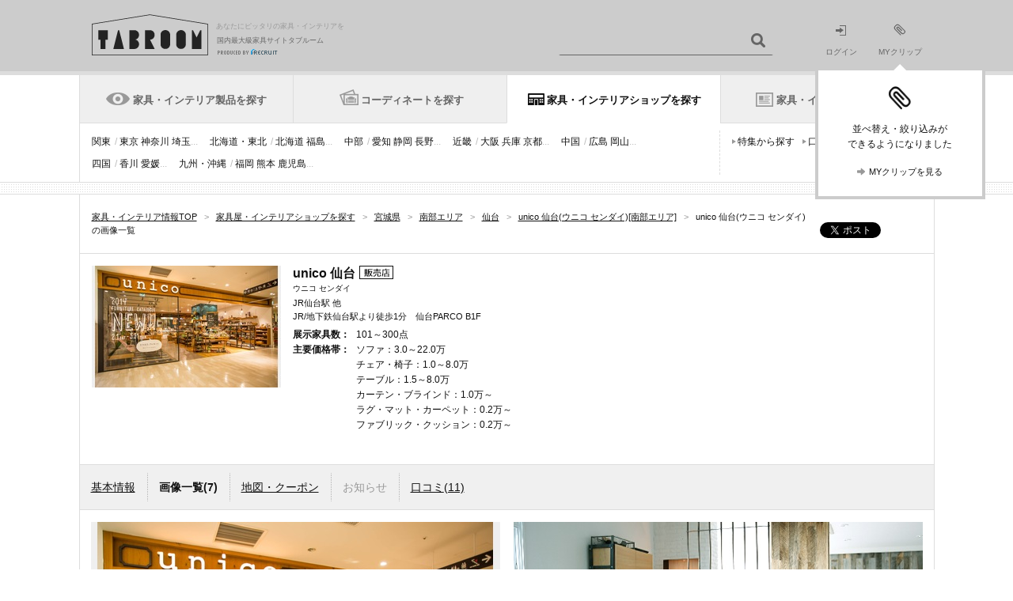

--- FILE ---
content_type: text/html;charset=UTF-8
request_url: https://tabroom.jp/pr-miyagi/shp0000066/gallery/
body_size: 13726
content:
<!-- (C) 2012 Recruit Co., Ltd. -->
<!DOCTYPE HTML>
<html lang="ja-JP"><head>
	<meta charset="UTF-8"/>
<title>unico 仙台(ウニコ センダイ)の画像一覧[タブルーム]</title>
<meta name="description" content="unico 仙台(ウニコ センダイ)の写真一覧は、リクルートが運営する国内最大級の家具・インテリア情報サイト「TABROOM(タブルーム)」でチェック。店舗の外観や取扱商品の写真など家具・インテリア専門サイトならではの充実した情報を掲載しています。" />
<meta name="keywords" content="unico 仙台,ウニコ センダイ,画像一覧,家具店,インテリアショップ,家具店,タブルーム,TABROOM" />
<meta name="viewport" content="width=1081"/>
<meta name="SKYPE_TOOLBAR" content="SKYPE_TOOLBAR_PARSER_COMPATIBLE" />
	<meta name="format-detection" content="telephone=no">
<link rel="shortcut icon" href="//img.tabroom.jp/common/img/icon/favicon.ico" />
	<link rel="stylesheet" type="text/css" href="//img.tabroom.jp/common/css/insert.css?1643245804000" />
<link rel="stylesheet" type="text/css" href="//img.tabroom.jp/common/css/common.css?1671671256000" />
<link rel="stylesheet" type="text/css" href="//img.tabroom.jp/common/css/module.css?1723079160000" />
<link rel="stylesheet" type="text/css" href="//img.tabroom.jp/common/css/parts/header.css?1629085150000" />
<link rel="stylesheet" type="text/css" href="//img.tabroom.jp/common/css/parts/magnific-popup02.css?1629085150000" />
<link rel="stylesheet" type="text/css" href="//img.tabroom.jp/common/css/states/entry_nav.css?1629085150000" />
</head>
<body>
	<div class="wrapper">
		<noscript>
	<div id="noscript">
		<div class="nsInner">
			<p class="noscript">当サイトをご覧いただくにはブラウザの設定で<strong>JavaScriptを有効に設定</strong>する必要がございます。</p>
			<p class="links"><a href="https://tabroom.jp/article/jsoff.html" class="icnSA">ご利用ガイド：JavaScriptについて</a></p>
		</div>
	</div>
</noscript><header id="top">
	<div class="headerWrapper">
		<div class="headerInner cf">
			<div class="logoWrapper cf">
			<a href="https://tabroom.jp/" class="mainLogo cf"><img src="//img.tabroom.jp/common/img/logo/tabroom_logo_large.png" class="jscPNGtwice" width="147" height="52" alt="TABROOM"/>
				<p class="headerTxt">あなたにピッタリの家具・インテリアを</p>
<p class="siteDescription">国内最大級家具サイトタブルーム</p>
				<p class="siteDescriptionRecruit siteDescriptionRecruit-main"><img src="/common/img/logo/r_logo_pc_g.png" alt="PRODUCED BY RECRUIT"/></p></a></div>
			<div class="jscHeaderSearchWrapper headerSearch headerSearchHeight cf">
				<ul class="headerSearchCategory" id="jsiSearchConditionContainer" style="display:none;">
				<li id="jsiSelectedCondition">ショップを探す</li>
					<li id="jsiAnotherCondition" style="display:none;">アイテムを探す</li>
					</ul>
				<form action="/pr-all/" id="jsHeaderForm">
					<input type="text" name="freeWord"  value="" id="jsiHeaderSearch" class="headerSearchForm headerSearchFormpl" maxlength="40"/>
					<input type="submit" value="" class="headerSearchBtn icnSA" />
				</form>
			</div>
			<ul class="headerNav bl cf">
			<li class="moduleLoginIcon"><a href="https://tabroom.jp/login/"><img src="//img.tabroom.jp/common/img/icon/icon_login.png" alt="" width="14" height="13"><br>ログイン</a></li>
				<li class="modulemyClipIcon">
					<a href="https://tabroom.jp/mypage/" id="jsi_myPageLink"><div id="jsiMyclipNumber"></div><img src="//img.tabroom.jp/common/img/icon/icon_myclip.png" alt="" width="16" height="15"><br>MYクリップ</a><div id="jsi_myClipFuki" class="myClipFuki dn"><span class="fukitriangle"></span>
						<p class="myClipFukiImage"><img src="/common/img/icon/icon_myclip_Fiki.png" alt=""></p>
						<p class="myClipFukiText fs12">並べ替え・絞り込みが<br />できるようになりました</p>
						<ul class="list-1col cf">
							<li class="fs11">
								<a href="https://tabroom.jp/mypage/" class="jsc_myPageLink icnSA">MYクリップを見る</a></li>
						</ul>
					</div>
				</li>
			</ul>
			</div>
	</div>
</header><nav>
<div class="header-wrapper">
		<ul class="gnav-header cf">
		<li class=""><div class="tab-change-area"><a href="https://tabroom.jp/cat_list/" id="#gnav-product" class="gnav-h-furniture" onclick="sc_customLink('pc_nav_cat_list_01', '', {eVar1:'D=pageName'});setTimeout(function(){}, 500);">家具・インテリア製品を探す</a></div></li>
			<li class=""><div class="tab-change-area"><a href="https://tabroom.jp/room/" id="#gnav-cdt" class="gnav-h-cdt" onclick="sc_customLink('pc_nav_room_01', '', {eVar1:'D=pageName'});setTimeout(function(){}, 500);">コーディネートを探す</a></div></li>
			<li class="is-current-tab"><div class="tab-change-area"><a href="https://tabroom.jp/shop/" id="#gnav-shop" class="gnav-h-shop" onclick="sc_customLink('pc_nav_shop', '', {eVar1:'D=pageName'});setTimeout(function(){}, 500);">家具・インテリアショップを探す</a></div></li>
			<li><div class="tab-change-area"><a href="https://tabroom.jp/contents/" id="#gnav-news" class="gnav-h-news" onclick="sc_customLink('pc_nav_contents_01', '', {eVar1:'D=pageName'});setTimeout(function(){}, 500);">家具・インテリアニュース</a></div></li>
		</ul>
	<div class="gnav-contents cf hide-contents" id="gnav-product">
										<!-- /0/000_gnavi1.html -->
								<ul class="gnav-item-category cf">
									<li><a href="https://tabroom.jp/sort02/" onclick="sc_customLink('pc_nav_cat_new_01', '', {eVar1:'D=pageName'});setTimeout(function(){}, 500);">新着</a></li>
									<li><a href="https://tabroom.jp/sofa/" onclick="sc_customLink('pc_nav_cat_sofa_01', '', {eVar1:'D=pageName'});setTimeout(function(){}, 500);">ソファ</a></li>
									<li><a href="https://tabroom.jp/chair/" onclick="sc_customLink('pc_nav_cat_chair_01', '', {eVar1:'D=pageName'});setTimeout(function(){}, 500);">チェア・椅子</a></li>
									<li><a href="https://tabroom.jp/table/" onclick="sc_customLink('pc_nav_cat_table_01', '', {eVar1:'D=pageName'});setTimeout(function(){}, 500);">テーブル</a></li>
									<li><a href="https://tabroom.jp/desk/" onclick="sc_customLink('pc_nav_cat_desk_01', '', {eVar1:'D=pageName'});setTimeout(function(){}, 500);">デスク・机</a></li>
									<li><a href="https://tabroom.jp/bed/" onclick="sc_customLink('pc_nav_cat_bed_01', '', {eVar1:'D=pageName'});setTimeout(function(){}, 500);">ベッド</a></li>
									<li><a href="https://tabroom.jp/storage/" onclick="sc_customLink('pc_nav_cat_storage_01', '', {eVar1:'D=pageName'});setTimeout(function(){}, 500);">収納家具</a></li>
									<li><a href="https://tabroom.jp/kids/" onclick="sc_customLink('pc_nav_cat_kids_01', '', {eVar1:'D=pageName'});setTimeout(function(){}, 500);">子供家具</a></li>
									<li><a href="https://tabroom.jp/light/" onclick="sc_customLink('pc_nav_cat_light_01', '', {eVar1:'D=pageName'});setTimeout(function(){}, 500);">照明器具</a></li>
									<li><a href="https://tabroom.jp/curtain-blind/" onclick="sc_customLink('pc_nav_cat_curtain-blind_01', '', {eVar1:'D=pageName'});setTimeout(function(){}, 500);">カーテン・ブラインド</a></li>
									<li><a href="https://tabroom.jp/clock/" onclick="sc_customLink('pc_nav_cat_clock_01', '', {eVar1:'D=pageName'});setTimeout(function(){}, 500);">時計</a></li>
									<li><a href="https://tabroom.jp/rug-mat-carpet/" onclick="sc_customLink('pc_nav_cat_rug-mat-carpet_01', '', {eVar1:'D=pageName'});setTimeout(function(){}, 500);">ラグ・マット・カーペット</a></li>
									<li><a href="https://tabroom.jp/kitchenware-tableware/" onclick="sc_customLink('pc_nav_cat_kitchenware-tableware_01', '', {eVar1:'D=pageName'});setTimeout(function(){}, 500);">キッチン用品・テーブルウェア</a></li>
									<li><a href="https://tabroom.jp/fabric-cushion/" onclick="sc_customLink('pc_nav_cat_fabric-cushion_01', '', {eVar1:'D=pageName'});setTimeout(function(){}, 500);">ファブリック・クッション</a></li>
									<li><a href="https://tabroom.jp/household-goods/" onclick="sc_customLink('pc_nav_cat_household-goods_01', '', {eVar1:'D=pageName'});setTimeout(function(){}, 500);">生活雑貨</a></li>
									<li><a href="https://tabroom.jp/interior-goods/" onclick="sc_customLink('pc_nav_cat_interior-goods_01', '', {eVar1:'D=pageName'});setTimeout(function(){}, 500);">インテリア雑貨</a></li>
									<li><a href="https://tabroom.jp/kitchens/" onclick="sc_customLink('pc_nav_cat_kitchens_01', '', {eVar1:'D=pageName'});setTimeout(function(){}, 500);">キッチン・住宅設備</a></li>
								</ul>
								<ul class="gnav-search-pattern cf">
									<li><a href="https://tabroom.jp/brd_list/" onclick="sc_customLink('pc_nav_cat_brd', '', {eVar1:'D=pageName'});setTimeout(function(){}, 500);">ブランドから探す</a></li>
									<li><a href="https://tabroom.jp/dsn_list/" onclick="sc_customLink('pc_nav_cat_dsn_01', '', {eVar1:'D=pageName'});setTimeout(function(){}, 500);">デザイナーから探す</a></li>
									<li><a href="https://tabroom.jp/contents/var_list/" onclick="sc_customLink('pc_nav_cat_unique', '', {eVar1:'D=pageName'});setTimeout(function(){}, 500);">特集から探す</a></li>
									<li><a href="https://tabroom.jp/contents/report/ranking2023/" onclick="sc_customLink('pc_nav_cat_ranking', '', {eVar1:'D=pageName'});setTimeout(function(){}, 500);">ランキングから探す</a></li>
								</ul>
								<!-- /0/000_gnavi1.html --></div>

	<div class="gnav-contents cf hide-contents" id="gnav-cdt">
										<!-- 0/000_gnavi2.html -->
								<ul class="gnav-item-category cf" style="width: 100%;">
									<li><a href="https://tabroom.jp/room/living/" onclick="sc_customLink('pc_nav_room_living_01', '', {eVar1:'D=pageName'});setTimeout(function(){}, 500);">リビング</a></li>
									<li><a href="https://tabroom.jp/room/dining/" onclick="sc_customLink('pc_nav_room_dining_01', '', {eVar1:'D=pageName'});setTimeout(function(){}, 500);">ダイニング</a></li>
									<li><a href="https://tabroom.jp/room/kitchenroom/" onclick="sc_customLink('pc_nav_room_kitchenroom_01', '', {eVar1:'D=pageName'});setTimeout(function(){}, 500);">キッチン</a></li>
									<li><a href="https://tabroom.jp/room/bedroom/" onclick="sc_customLink('pc_nav_room_bdr_01', '', {eVar1:'D=pageName'});setTimeout(function(){}, 500);">寝室・ベッドルーム</a></li>
									<li><a href="https://tabroom.jp/room/kidsroom/" onclick="sc_customLink('pc_nav_room_kdr_01', '', {eVar1:'D=pageName'});setTimeout(function(){}, 500);">子供部屋・キッズルーム</a></li>
									<li><a href="https://tabroom.jp/room/japanese/" onclick="sc_customLink('pc_nav_japanese', '', {eVar1:'D=pageName'});setTimeout(function(){}, 500);">和室</a></li>
									<li><a href="https://tabroom.jp/room/soho/" onclick="sc_customLink('pc_nav_room_soho_01', '', {eVar1:'D=pageName'});setTimeout(function(){}, 500);">書斎・SOHO</a></li>
									<li><a href="https://tabroom.jp/room/washroom/" onclick="sc_customLink('pc_nav_room_washroom_01', '', {eVar1:'D=pageName'});setTimeout(function(){}, 500);">洗面所</a></li>
									<li><a href="https://tabroom.jp/room/entrance/" onclick="sc_customLink('pc_nav_room_entrance_01', '', {eVar1:'D=pageName'});setTimeout(function(){}, 500);">玄関・エントランス</a></li>
									<li><a href="https://tabroom.jp/room/veranda/" onclick="sc_customLink('pc_nav_room_veranda', '', {eVar1:'D=pageName'});setTimeout(function(){}, 500);">ベランダ・バルコニー</a></li>
									<li><a href="https://tabroom.jp/room/garden/" onclick="sc_customLink('pc_nav_room_garden_01', '', {eVar1:'D=pageName'});setTimeout(function(){}, 500);">庭・ガーデン</a></li>
									<li><a href="https://tabroom.jp/room/oneroom/" onclick="sc_customLink('pc_nav_room_orm_01', '', {eVar1:'D=pageName'});setTimeout(function(){}, 500);">ワンルーム・1K</a></li>
									<li><a href="https://tabroom.jp/room/office/" onclick="sc_customLink('pc_nav_room_office_01', '', {eVar1:'D=pageName'});setTimeout(function(){}, 500);">オフィス</a></li>
									<li><a href="https://tabroom.jp/room/hotel/" onclick="sc_customLink('pc_nav_room_hotel_01', '', {eVar1:'D=pageName'});setTimeout(function(){}, 500);">ホテル・旅館</a></li>
								</ul>
								<!--<ul class="gnav-search-pattern cf">-->
									<!--<li><a href="#">ブランドから探す</a></li>-->
									<!--<li><a href="#">デザイナーから探す</a></li>-->
									<!--<li><a href="#">特集から探す</a></li>-->
								<!--</ul>-->
								<!-- /0/000_gnavi2.html --></div>

	<div class="gnav-contents cf" id="gnav-shop">
										<!-- 0/000_gnavi5.html -->
								<ul class="gnav-item-category cf">
									<li><a href="https://tabroom.jp/ar-kanto/" onclick="sc_customLink('pc_nav_kanto', '', {eVar1:'D=pageName'});setTimeout(function(){}, 500);">関東</a><span>/ <a href="https://tabroom.jp/pr-tokyo/" onclick="sc_customLink('pc_nav_tokyo', '', {eVar1:'D=pageName'});setTimeout(function(){}, 500);">東京</a> <a href="https://tabroom.jp/pr-kanagawa/" onclick="sc_customLink('pc_nav_kanagawa', '', {eVar1:'D=pageName'});setTimeout(function(){}, 500);">神奈川</a> <a href="https://tabroom.jp/pr-saitama/" onclick="sc_customLink('pc_nav_saitama', '', {eVar1:'D=pageName'});setTimeout(function(){}, 500);">埼玉</a>...</span></li>
									<li><a href="https://tabroom.jp/ar-tohoku/" onclick="sc_customLink('pc_nav_tohoku', '', {eVar1:'D=pageName'});setTimeout(function(){}, 500);">北海道・東北</a><span>/ <a href="https://tabroom.jp/pr-hokkaido/" onclick="sc_customLink('pc_nav_hokkaido', '', {eVar1:'D=pageName'});setTimeout(function(){}, 500);">北海道</a> <a href="https://tabroom.jp/pr-fukushima/" onclick="sc_customLink('pc_nav_fukushima', '', {eVar1:'D=pageName'});setTimeout(function(){}, 500);">福島</a>...</span></li>
									<li><a href="https://tabroom.jp/ar-chubu/" onclick="sc_customLink('pc_nav_chubu', '', {eVar1:'D=pageName'});setTimeout(function(){}, 500);">中部</a><span>/ <a href="https://tabroom.jp/pr-aichi/" onclick="sc_customLink('pc_nav_aichi', '', {eVar1:'D=pageName'});setTimeout(function(){}, 500);">愛知</a> <a href="https://tabroom.jp/pr-shizuoka/" onclick="sc_customLink('pc_nav_shizuoka', '', {eVar1:'D=pageName'});setTimeout(function(){}, 500);">静岡</a> <a href="https://tabroom.jp/pr-nagano/" onclick="sc_customLink('pc_nav_nagano', '', {eVar1:'D=pageName'});setTimeout(function(){}, 500);">長野</a>...</span></li>
									<li><a href="https://tabroom.jp/ar-kinki/" onclick="sc_customLink('pc_nav_kinki', '', {eVar1:'D=pageName'});setTimeout(function(){}, 500);">近畿</a><span>/ <a href="https://tabroom.jp/pr-osaka/" onclick="sc_customLink('pc_nav_osaka', '', {eVar1:'D=pageName'});setTimeout(function(){}, 500);">大阪</a> <a href="https://tabroom.jp/pr-hyogo/" onclick="sc_customLink('pc_nav_hyogo', '', {eVar1:'D=pageName'});setTimeout(function(){}, 500);">兵庫</a> <a href="https://tabroom.jp/pr-kyoto/" onclick="sc_customLink('pc_nav_kyoto', '', {eVar1:'D=pageName'});setTimeout(function(){}, 500);">京都</a>...</span></li>
									<li><a href="https://tabroom.jp/ar-chugoku/" onclick="sc_customLink('pc_nav_chugoku', '', {eVar1:'D=pageName'});setTimeout(function(){}, 500);">中国</a><span>/ <a href="https://tabroom.jp/pr-hiroshima/" onclick="sc_customLink('pc_nav_hiroshima', '', {eVar1:'D=pageName'});setTimeout(function(){}, 500);">広島</a> <a href="https://tabroom.jp/pr-okayama/" onclick="sc_customLink('pc_nav_okayama', '', {eVar1:'D=pageName'});setTimeout(function(){}, 500);">岡山</a>...</span></li>
									<li><a href="https://tabroom.jp/ar-shikoku/" onclick="sc_customLink('pc_nav_shikoku', '', {eVar1:'D=pageName'});setTimeout(function(){}, 500);">四国</a><span>/ <a href="https://tabroom.jp/pr-kagawa/" onclick="sc_customLink('pc_nav_kagawa', '', {eVar1:'D=pageName'});setTimeout(function(){}, 500);">香川</a> <a href="https://tabroom.jp/pr-ehime/" onclick="sc_customLink('pc_nav_ehime', '', {eVar1:'D=pageName'});setTimeout(function(){}, 500);">愛媛</a>...</span></li>
									<li><a href="https://tabroom.jp/ar-kyusyu/" onclick="sc_customLink('pc_nav_kyushu', '', {eVar1:'D=pageName'});setTimeout(function(){}, 500);">九州・沖縄</a><span>/ <a href="https://tabroom.jp/pr-fukuoka/" onclick="sc_customLink('pc_nav_fukuoka', '', {eVar1:'D=pageName'});setTimeout(function(){}, 500);">福岡</a> <a href="https://tabroom.jp/pr-kumamoto/" onclick="sc_customLink('pc_nav_kumamoto', '', {eVar1:'D=pageName'});setTimeout(function(){}, 500);">熊本</a> <a href="https://tabroom.jp/pr-kagoshima/" onclick="sc_customLink('pc_nav_kagoshima', '', {eVar1:'D=pageName'});setTimeout(function(){}, 500);">鹿児島</a>...</span></li>
								</ul>
								<ul class="gnav-search-pattern cf">
									<li><a href="https://tabroom.jp/contents/var_shop_list/" onclick="sc_customLink('pc_nav_var_shop', '', {eVar1:'D=pageName'});setTimeout(function(){}, 500);">特集から探す</a></li>
									<li><a href="https://tabroom.jp/contents/shop-review-new/" onclick="sc_customLink('pc_nav_shop-review', '', {eVar1:'D=pageName'});setTimeout(function(){}, 500);">口コミから探す</a></li>
								</ul>
								<!-- /0/000_gnavi5.html --></div>

		<div class="gnav-contents cf hide-contents" id="gnav-news">
											<!-- /0/000_gnavi4.html -->
								<ul class="gnav-item-category cf">
									<li><a href="https://tabroom.jp/contents/" onclick="sc_customLink('pc_nav_contents_02', '', {eVar1:'D=pageName'});setTimeout(function(){}, 500);">新着</a></li>
									<li><a href="https://tabroom.jp/contents/category/event/" onclick="sc_customLink('pc_nav_news_event', '', {eVar1:'D=pageName'});setTimeout(function(){}, 500);">イベント</a></li>
									<li><a href="https://tabroom.jp/contents/category/new-product/" onclick="sc_customLink('pc_nav_news_new_pdt', '', {eVar1:'D=pageName'});setTimeout(function(){}, 500);">プロダクト</a></li>
									<li><a href="https://tabroom.jp/contents/category/report/" onclick="sc_customLink('pc_nav_cat_report', '', {eVar1:'D=pageName'});setTimeout(function(){}, 500);">レポート</a></li>
									<li><a href="https://tabroom.jp/contents/category/shop/" onclick="sc_customLink('pc_nav_news_shop', '', {eVar1:'D=pageName'});setTimeout(function(){}, 500);">ショップ</a></li>
									<li><a href="https://tabroom.jp/contents/category/sale/" onclick="sc_customLink('pc_nav_cat_sale', '', {eVar1:'D=pageName'});setTimeout(function(){}, 500);">セール</a></li>
									<li><a href="https://tabroom.jp/contents/category/brands/" onclick="sc_customLink('pc_nav_news_brd_guide', '', {eVar1:'D=pageName'});setTimeout(function(){}, 500);">ブランドガイド</a></li>
									<li><a href="https://tabroom.jp/contents/report/ranking2023/" onclick="sc_customLink('pc_nav_cat_ranking', '', {eVar1:'D=pageName'});setTimeout(function(){}, 500);">ランキング</a></li>
								</ul>
								<ul class="gnav-search-pattern cf">
									<li><a href="https://tabroom.jp/contents/sale_archive/" onclick="sc_customLink('pc_nav_cat_sale_archive', '', {eVar1:'D=pageName'});setTimeout(function(){}, 500);">セール・フェア</a></li>
								</ul>
								<!-- /0/000_gnavi4.html --></div>
	</div>
</nav>
<div class="articleWrapper">
			<div class="contentsWrapper">
				<div class="contentsBody cf">
					<div class="topicPathTop shopDetailTP">
					<ul class="snsList cf">
						<li>
							<div class="fb-like" data-layout="button_count" data-send="false" data-show-faces="true" data-href="https://tabroom.jp/pr-miyagi/shp0000066/gallery/"></div>
						</li>
						<li><a href="#" class="twitter-share-button" data-url="https://tabroom.jp/pr-miyagi/shp0000066/gallery/?vos=ottbrpotzzzzx00000012" data-count="none">Tweet</a></li>
						<li><a href="http://b.hatena.ne.jp/entry/https://tabroom.jp/pr-miyagi/shp0000066/gallery/" class="hatena-bookmark-button" data-hatena-bookmark-title="" data-hatena-bookmark-layout="standard" data-hatena-bookmark-lang="ja" title="このエントリーをはてなブックマークに追加"><img src="https://b.st-hatena.com/images/entry-button/button-only.gif" alt="このエントリーをはてなブックマークに追加" width="20" height="20" style="border: none;" /></a>
						</li>
					</ul>
						<ol itemscope itemtype="https://schema.org/BreadcrumbList" class="topicPath cf " id="breadcrumb">
	<li itemprop="itemListElement" itemscope itemtype="https://schema.org/ListItem">
				<a itemprop="item" href="https://tabroom.jp/" itemprop="url"><span itemprop="name">家具・インテリア情報TOP</span></a>
				<span class="fcGt">&gt;</span>
				<meta itemprop="position" content="1" />
			</li>
			
			<li itemprop="itemListElement" itemscope itemtype="https://schema.org/ListItem">
				<a itemprop="item" href="https://tabroom.jp/shop/" itemprop="url"><span itemprop="name">家具屋・インテリアショップを探す</span></a>
				<span class="fcGt">&gt;</span>
				<meta itemprop="position" content="2" />
			</li>
			
			<li itemprop="itemListElement" itemscope itemtype="https://schema.org/ListItem">
				<a itemprop="item" href="https://tabroom.jp/pr-miyagi/" itemprop="url"><span itemprop="name">宮城県</span></a>
				<span class="fcGt">&gt;</span>
				<meta itemprop="position" content="3" />
			</li>
			
			<li itemprop="itemListElement" itemscope itemtype="https://schema.org/ListItem">
				<a itemprop="item" href="https://tabroom.jp/pr-miyagi/mar0011/" itemprop="url"><span itemprop="name">南部エリア</span></a>
				<span class="fcGt">&gt;</span>
				<meta itemprop="position" content="4" />
			</li>
			
			<li itemprop="itemListElement" itemscope itemtype="https://schema.org/ListItem">
				<a itemprop="item" href="https://tabroom.jp/pr-miyagi/mar0011/sar000027/" itemprop="url"><span itemprop="name">仙台</span></a>
				<span class="fcGt">&gt;</span>
				<meta itemprop="position" content="5" />
			</li>
			
			<li itemprop="itemListElement" itemscope itemtype="https://schema.org/ListItem">
				<a itemprop="item" href="https://tabroom.jp/CSP/trcs121/?storeCd=shp0000066&amp;prefCdUrl=pr-miyagi" itemprop="url"><span itemprop="name">unico 仙台(ウニコ センダイ)[南部エリア]</span></a>
				<span class="fcGt">&gt;</span>
				<meta itemprop="position" content="6" />
			</li>
			
			<li itemprop="itemListElement" itemscope itemtype="https://schema.org/ListItem">
							<h1 itemprop="name">unico 仙台(ウニコ センダイ)の画像一覧</h1>
							<meta itemprop="position" content="7" />
						</li>
					</ol></div>
					<div class="contentsWide">
						<article>
							<div class="mainItems">
								<div class="storeIntroduction">
	<div class="cassetteStoreWrapper cf">
		<div class="storeIntroductionImg">
			<img src="//img.tabroom.jp/img/store/shp0000066/ss2_2e33337f2b1f5d666eb60841ce06b240.jpg" alt="unico 仙台の画像1" width="239" height="154"/></div>
		<div class="storeIntroductionDetail">
			<div class="storeIntroductionInfo">
				<div class="cf">
					<p class="storeIntroductionTtl di vam">unico 仙台</p><span class="icnStoreIntroduction"><img src="//img.tabroom.jp/common/img/icon/icon_store.png" width="43" height="17" alt="販売店" class="ml5 vam"></span></div>
 				<p class="kana mt5">ウニコ センダイ</p><p class="mt5">JR仙台駅&nbsp;他</p>
				<p>JR/地下鉄仙台駅より徒歩1分　仙台PARCO B1F</p>
				<dl class="nearestStation cf mt5">
					<dt class="b w80">展示家具数：</dt>
					<dd class="ml80">
						<p>101～300点</p>
					</dd>
				</dl>
				<dl class="nearestStation cf">
					<dt class="b w80">主要価格帯：</dt>
					<dd class="ml80">
						<p>ソファ：3.0～22.0万</p>
						<p>チェア・椅子：1.0～8.0万</p>
						<p>テーブル：1.5～8.0万</p>
						<p>カーテン・ブラインド：1.0万～</p>
						<p>ラグ・マット・カーペット：0.2万～</p>
						<p>ファブリック・クッション：0.2万～</p>
						</dd>
				</dl>
				</div>
		</div>
	</div>
</div><div class="storeDetailLinks">
	<ul class="detailLinks cf">
		<li><a href="https://tabroom.jp/pr-miyagi/shp0000066/">基本情報</a></li>
		<li class="b">画像一覧<span>(7)</span></li>
		<li><a href="https://tabroom.jp/pr-miyagi/shp0000066/map/?s2c=t">地図・クーポン</a></li>
		<li class="fcG">お知らせ</li>
		<li><a href="https://tabroom.jp/pr-miyagi/shp0000066/#reviewRecommend">口コミ<span>(11)</span></a></li>
		</ul>
</div><div class="storeDetailPhotoSec">
									<ul class="img-list-517x333">
										<li>
											<img src="//img.tabroom.jp/img/store/shp0000066/ss3_2e33337f2b1f5d666eb60841ce06b240.jpg" alt="unico 仙台の画像1" width="517" height="333"/><p>［外観］</p>
										</li>
										<li>
											<img src="//img.tabroom.jp/img/store/shp0000066/ss3_4f311e8d188df0b3e6d0db537bdef09a.jpg" alt="unico 仙台の画像2" width="517" height="333"/><p>［コーディネート］</p>
										</li>
										<li>
											<img src="//img.tabroom.jp/img/store/shp0000066/ss3_7ee35af1146584bd9d9d277a62988d73.jpg" alt="unico 仙台の画像3" width="517" height="333"/><p>［コーディネート］</p>
										</li>
										<li>
											<img src="//img.tabroom.jp/img/store/shp0000066/ss3_5bd42582c212aadc6f9e0de9a00b6e8f.jpg" alt="unico 仙台の画像4" width="517" height="333"/><p>［コーディネート］</p>
										</li>
										<li>
											<img src="//img.tabroom.jp/img/store/shp0000066/ss3_7b4133cdd55f7c52f78461d8bddafcc0.jpg" alt="unico 仙台の画像5" width="517" height="333"/><p>［コーディネート］</p>
										</li>
										<li>
											<img src="//img.tabroom.jp/img/store/shp0000066/ss3_903ed514d26cbfc96d78bf9b43530c66.jpg" alt="unico 仙台の画像6" width="517" height="333"/><p>［コーディネート］</p>
										</li>
										<li>
											<img src="//img.tabroom.jp/img/store/shp0000066/ss3_c8e2435f7da80ed3a3e22b3df8095d96.jpg" alt="unico 仙台の画像7" width="517" height="333"/><p>［コーディネート］</p>
										</li>
										</ul>
									</div>
								<div class="dotLinebox">
									<div class="box-t-dash  " id="shopListTop">
									<h2 id="neighborhood" class="fsLB">周辺の店舗一覧</h2>
									<ul class="peripheryStore cf">
	<li>
		<a href="https://tabroom.jp/pr-miyagi/shp0003018/"><dl class="cf" >
													<dt class="itemImg"><img data-original="//img.tabroom.jp/img/store/shp0003018/ss1_41d6bba0de881fb92985fddf9bf94a40.jpg" src="//img.tabroom.jp/common/img/loading_104_104.gif" class="jsLazy" alt="Tecc LIFE SELECT 仙台あすと長町店の画像1"/></dt>
													<dd class="storeDetail">仙台<br><span class="b">Tecc LIFE SELECT 仙台あすと長町店</span><br>(テックライフセレクト センダイアストナガマチテン)</dd>
												</dl></a></li><li>
		<a href="https://tabroom.jp/pr-miyagi/shp0900269/"><dl class="cf" >
													<dt class="itemImg"><img data-original="//img.tabroom.jp/img/store/shp0900269/ss1_e26bb702e849184bde51ab242bacc9f9.jpg" src="//img.tabroom.jp/common/img/loading_104_104.gif" class="jsLazy" alt="リアルスタイル 仙台店の画像1"/></dt>
													<dd class="storeDetail">仙台<br><span class="b">REAL Style 仙台店</span><br>(リアルスタイルセンダイテン)</dd>
												</dl></a></li><li>
		<a href="https://tabroom.jp/pr-miyagi/shp0000438/"><dl class="cf" >
													<dt class="itemImg"><img data-original="//img.tabroom.jp/img/store/shp0000438/ss1_56fbdbe2f28abf95b2fa80145c155ed0.jpg" src="//img.tabroom.jp/common/img/loading_104_104.gif" class="jsLazy" alt="アクタス 仙台店の画像1"/></dt>
													<dd class="storeDetail">仙台<br><span class="b">アクタス 仙台店</span><br>(アクタス センダイテン)</dd>
												</dl></a></li><li>
		<a href="https://tabroom.jp/pr-miyagi/shp0000938/"><dl class="cf" >
													<dt class="itemImg"><img data-original="//img.tabroom.jp/img/store/shp0000938/ss1_6bf71a09dc6b8201167bdfee0d1fc0ff.jpg" src="//img.tabroom.jp/common/img/loading_104_104.gif" class="jsLazy" alt="URBAN RESEARCH DOORS エスパル仙台店の画像1"/></dt>
													<dd class="storeDetail">仙台<br><span class="b">URBAN RESEARCH DOORS エスパル仙台店</span><br>(アーバンリサーチドアーズ エスパルセンダイテン)</dd>
												</dl></a></li><li>
		<a href="https://tabroom.jp/pr-miyagi/shp0900721/"><dl class="cf" >
													<dt class="itemImg"><img data-original="//img.tabroom.jp/img/store/shp0900721/ss1_82dd41467df7696854544d4eb8b6d57a.jpg" src="//img.tabroom.jp/common/img/loading_104_104.gif" class="jsLazy" alt="フランスベッド 仙台ショールームの画像1"/></dt>
													<dd class="storeDetail">仙台<br><span class="b">フランスベッド 仙台ショールーム</span><br>(フランスベッド センダイショールーム)</dd>
												</dl></a></li><li>
		<a href="https://tabroom.jp/pr-miyagi/shp0000184/"><dl class="cf" >
													<dt class="itemImg"><img data-original="//img.tabroom.jp/img/store/shp0000184/ss1_6280065de2637da0a07523a1552348f6.jpg" src="//img.tabroom.jp/common/img/loading_104_104.gif" class="jsLazy" alt="フジエテキスタイル仙台ショールームの画像1"/></dt>
													<dd class="storeDetail">仙台<br><span class="b">フジエテキスタイル仙台ショールーム</span><br>(フジエテキスタイルセンダイショールーム)</dd>
												</dl></a></li><li>
		<a href="https://tabroom.jp/pr-miyagi/shp0900213/"><dl class="cf" >
													<dt class="itemImg"><img data-original="//img.tabroom.jp/img/store/shp0900213/ss1_afb3b42daa008f9389100a0879bf5b64.jpg" src="//img.tabroom.jp/common/img/loading_104_104.gif" class="jsLazy" alt="マスターウォール 仙台の画像1"/></dt>
													<dd class="storeDetail">仙台<br><span class="b">MASTERWAL SENDAI</span><br>(マスターウォール センダイ)</dd>
												</dl></a></li><li>
		<a href="https://tabroom.jp/pr-miyagi/shp0901646/"><dl class="cf" >
													<dt class="itemImg"><img data-original="//img.tabroom.jp/img/store/shp0901646/ss1_18bf11ce8dda04144116c69e52a9b48f.jpg" src="//img.tabroom.jp/common/img/loading_104_104.gif" class="jsLazy" alt="yunome 本店の画像1"/></dt>
													<dd class="storeDetail">仙台<br><span class="b">ユノメ家具 本店</span><br>(ユノメカグ ホンテン)</dd>
												</dl></a></li><li>
		<a href="https://tabroom.jp/pr-miyagi/shp0003646/"><dl class="cf" >
													<dt class="itemImg"><img data-original="//img.tabroom.jp/img/store/shp0003646/ss1_de05aabebdbc77298125bafcfd918383.jpg" src="//img.tabroom.jp/common/img/loading_104_104.gif" class="jsLazy" alt="CRASH GATE 名取店の画像1"/></dt>
													<dd class="storeDetail">仙台都市圏<br><span class="b">CRASH GATE 名取店</span><br>(クラッシュゲート ナトリテン)</dd>
												</dl></a></li><li>
		<a href="https://tabroom.jp/pr-miyagi/shp0003068/"><dl class="cf" >
													<dt class="itemImg"><img data-original="//img.tabroom.jp/img/NoImage_104_104.png" src="//img.tabroom.jp/common/img/loading_104_104.gif" class="jsLazy" alt="インテリアショップ STAGEの画像1"/></dt>
													<dd class="storeDetail">仙台<br><span class="b">インテリアショップ STAGE</span><br>(インテリアショップ ステージ)</dd>
												</dl></a></li><li>
		<a href="https://tabroom.jp/pr-miyagi/shp0002950/"><dl class="cf" >
													<dt class="itemImg"><img data-original="//img.tabroom.jp/img/store/shp0002950/ss1_f9be8b2caa4bc836c8db65cd2e41a9b3.jpg" src="//img.tabroom.jp/common/img/loading_104_104.gif" class="jsLazy" alt="HIDA 仙台店の画像1"/></dt>
													<dd class="storeDetail">仙台<br><span class="b">HIDA 仙台店</span><br>(ヒダ センダイテン)</dd>
												</dl></a></li><li>
		<a href="https://tabroom.jp/pr-miyagi/shp0900525/"><dl class="cf" >
													<dt class="itemImg"><img data-original="//img.tabroom.jp/img/store/shp0900525/ss1_6c46cf655cfe656a9b06bc2df0f68eaf.jpg" src="//img.tabroom.jp/common/img/loading_104_104.gif" class="jsLazy" alt="カリモク家具 仙台ショールームの画像1"/></dt>
													<dd class="storeDetail">仙台<br><span class="b">カリモク家具 仙台ショールーム</span><br>(カリモクカグ センダイショールーム)</dd>
												</dl></a></li><li>
		<a href="https://tabroom.jp/pr-miyagi/shp0800636/"><dl class="cf" >
													<dt class="itemImg"><img data-original="//img.tabroom.jp/img/store/shp0800636/ss1_e6ed76254e605088de8915915f8a87fb.jpg" src="//img.tabroom.jp/common/img/loading_104_104.gif" class="jsLazy" alt="NOCE 仙台店の画像1"/></dt>
													<dd class="storeDetail">仙台<br><span class="b">NOCE 仙台店</span><br>(ノーチェ センダイテン)</dd>
												</dl></a></li><li>
		<a href="https://tabroom.jp/pr-miyagi/shp0002570/"><dl class="cf" >
													<dt class="itemImg"><img data-original="//img.tabroom.jp/img/NoImage_104_104.png" src="//img.tabroom.jp/common/img/loading_104_104.gif" class="jsLazy" alt="ナガノインテリア 仙台二日町家具ショールームの画像1"/></dt>
													<dd class="storeDetail">仙台<br><span class="b">ナガノインテリア 仙台二日町家具ショールーム</span><br>(ナガノインテリア センダイフツカマチカグショールーム)</dd>
												</dl></a></li><li>
		<a href="https://tabroom.jp/pr-miyagi/shp0000096/"><dl class="cf" >
													<dt class="itemImg"><img data-original="//img.tabroom.jp/img/store/shp0000096/ss1_bd2c45a81916209fbdff19d9f5127a0b.jpg" src="//img.tabroom.jp/common/img/loading_104_104.gif" class="jsLazy" alt="フェイス 仙台SHOPの画像1"/></dt>
													<dd class="storeDetail">仙台<br><span class="b">フェイス 仙台SHOP</span><br>(フェイスセンダイショップ)</dd>
												</dl></a></li></ul>
								</div></div>
							</div>
						</article>
					</div>
				</div>
				<footer>
					<div class="contentsFooter cf">
						<div class="contentsFtrUpper cf">
							<div class="contentsFtrMoveMenu cf">
								<ol itemscope itemtype="https://schema.org/BreadcrumbList" class="topicPath cf " id="breadcrumb">
	<li itemprop="itemListElement" itemscope itemtype="https://schema.org/ListItem">
				<a itemprop="item" href="https://tabroom.jp/" itemprop="url"><span itemprop="name">家具・インテリア情報TOP</span></a>
				<span class="fcGt">&gt;</span>
				<meta itemprop="position" content="1" />
			</li>
			
			<li itemprop="itemListElement" itemscope itemtype="https://schema.org/ListItem">
				<a itemprop="item" href="https://tabroom.jp/shop/" itemprop="url"><span itemprop="name">家具屋・インテリアショップを探す</span></a>
				<span class="fcGt">&gt;</span>
				<meta itemprop="position" content="2" />
			</li>
			
			<li itemprop="itemListElement" itemscope itemtype="https://schema.org/ListItem">
				<a itemprop="item" href="https://tabroom.jp/pr-miyagi/" itemprop="url"><span itemprop="name">宮城県</span></a>
				<span class="fcGt">&gt;</span>
				<meta itemprop="position" content="3" />
			</li>
			
			<li itemprop="itemListElement" itemscope itemtype="https://schema.org/ListItem">
				<a itemprop="item" href="https://tabroom.jp/pr-miyagi/mar0011/" itemprop="url"><span itemprop="name">南部エリア</span></a>
				<span class="fcGt">&gt;</span>
				<meta itemprop="position" content="4" />
			</li>
			
			<li itemprop="itemListElement" itemscope itemtype="https://schema.org/ListItem">
				<a itemprop="item" href="https://tabroom.jp/pr-miyagi/mar0011/sar000027/" itemprop="url"><span itemprop="name">仙台</span></a>
				<span class="fcGt">&gt;</span>
				<meta itemprop="position" content="5" />
			</li>
			
			<li itemprop="itemListElement" itemscope itemtype="https://schema.org/ListItem">
				<a itemprop="item" href="https://tabroom.jp/CSP/trcs121/?storeCd=shp0000066&amp;prefCdUrl=pr-miyagi" itemprop="url"><span itemprop="name">unico 仙台(ウニコ センダイ)[南部エリア]</span></a>
				<span class="fcGt">&gt;</span>
				<meta itemprop="position" content="6" />
			</li>
			
			<li itemprop="itemListElement" itemscope itemtype="https://schema.org/ListItem">
							<span itemprop="name">unico 仙台(ウニコ センダイ)の画像一覧</span>
							<meta itemprop="position" content="7" />
						</li>
					</ol></div>
						</div>
						</div>
					</footer>
			</div>
		</div>
		<!-- /9/900_migration.html -->
<style>
	.topfootergridBoxInnerOneLine {width: 1079px;}
	.topfooterBox a {text-decoration: none;display: inline-block;}
	.box1 .topfooter_cate {position: relative;}
	.box1 .topfooter_cate_text div {width: 100px;font-size: 10px;margin-right: 15px;}
	.box2 ul li:not(:last-child){margin-right: 15px}
	.box2 ul {margin-bottom: 10px;}
	.box2 li img {border: 1px solid #ddd;margin-bottom: 2px;}
	.box2 li a {font-size: 10px;}
	.box4 li a:not(:first-of-type),.box5 li a:not(:first-of-type),.box7 ul:nth-of-type(2) li a {margin-top: 5px;}
	.box4 li {width: 112px;}
	.box8 .topfooter_icon_event li a {
		padding-left:30px;
		height:18px;
		background-image: url(/img/top_banner/icon_top.png);
		background-repeat: no-repeat;
		padding-top: 2px;
	}
	.box1 .topfooter_icon_cat {height: 48px;width: 48px;background: url(/img/top_banner/icon_top.png) no-repeat;}
	.box1 .topfooter_cate_sofa {width: calc(158px + 15px);}
	.box1 .topfooter_cate_chair {width: calc(388px + 15px);}
	.box1 .topfooter_cate_table {width: calc(273px + 15px);}
	.box1 .topfooter_cate_desk {width: 158px;}
	.box1 .topfooter_cate_bed {width: calc(158px + 15px);}
	.box1 .topfooter_cate_storage {width: 273px;}
	.box1 .topfooter_cate_sofa .topfooter_icon_cat {background-position: -87px -482px;}
	.box1 .topfooter_cate_chair .topfooter_icon_cat {background-position:-87px -535px;}
	.box1 .topfooter_cate_table .topfooter_icon_cat {background-position:-87px -588px;}
	.box1 .topfooter_cate_desk .topfooter_icon_cat {background-position:-87px -641px;}
	.box1 .topfooter_cate_bed .topfooter_icon_cat {background-position:-87px -694px;}
	.box1 .topfooter_cate_storage .topfooter_icon_cat {background-position:-87px -747px;}
	.box1 {width: 1079px;border-bottom: 1px solid #ddd;}
	.box2 {width: 539px;border-right: 1px solid #ddd;border-bottom: 1px solid #ddd;}
	.box3 {width: 539px;border-bottom: 1px solid #ddd;}
	.box4 {width: 269px;border-bottom: 1px solid #ddd;}
	.box5 {width: 269px;border-left: 1px solid #ddd;border-bottom: 1px solid #ddd;}
	.box6 {width: 539px;border-bottom: 1px solid #ddd;border-right: 1px solid #ddd;}
	.box7 {width: 269px;border-bottom: 1px solid #ddd;border-right: 1px solid #ddd;}
	.box8 {width: 269px;border-bottom: 1px solid #ddd;}
	.sec_partition {padding: 16px;}
	.box1 .topfooter_cate_text {position: absolute;left: 58px;top: 22px;}
	.box6 .topfooter_event_area_text li {width: 40px;}
	.box6 .topfooter_event_area_text li:not(:first-child){margin-left: 15px;}
	.box6 .topfooter_event_cate_text li {width: 114px;margin-top:5px;}
	.box6 .topfooter_event_cate_text li:not(:nth-child(4n)) {margin-right: 15px;}
	.box6 .topfooter_event_cate_text li:nth-child(4n) {width: 120px;}
	.box7 .topfooter_designer_text li {width: 69px;}
	.box7 .topfooter_designer_text li:nth-child(n+4) {margin-top:5px;}
	.box7 .topfooter_designer_text li:not(:nth-child(3n)) {margin-right: 15px;}
	.box8 ul li {margin-top: 10px}
	.d_flex {display: flex !important;}
	.f_wrap {flex-wrap: wrap !important;}
	.mr0 {margin-right: 0 !important;}
</style>
<div class="topfooterLinkWrapper">
	<div class="topfooterLinkInner">
		<div class="topfootergridWrap">
			<div class="topfootergridBoxInnerOneLine">
				<div class="topfooterBox box1">
					<div class="sec_partition">
						<p class="fsLB mb10"><a href="https://tabroom.jp/cat_list/" class="jscSoundMenu" onclick="sc_customLink('pc_nav_cat_list_02', '', {eVar1:'D=pageName'});setTimeout(function(){}, 500);">カテゴリから家具を探す</a></p>
						<div class="d_flex">
							<div class="topfooter_cate topfooter_cate_sofa d_flex">
								<a href="https://tabroom.jp/sofa/" class="jscSoundMenu" onclick="sc_customLink('pc_nav_cat_sofa_02', '', {eVar1:'D=pageName'});setTimeout(function(){}, 500);">
									<span class="topfooterareasubTitle">ソファ</span>
									<div class="topfooter_icon_cat mt5"></div>
								</a>
								<div class="topfooter_cate_text">
									<div>
										<a href="https://tabroom.jp/sofa/couch/" class="jscSoundMenu"
											 onclick="sc_customLink('pc_nav_cat_sofa_couch', '', {eVar1:'D=pageName'});setTimeout(function(){}, 500);">カウチソファ</a><br>
										<a href="https://tabroom.jp/sofa/sofa-bed/" class="jscSoundMenu"
											 onclick="sc_customLink('pc_nav_cat_sofa_sofa-bed', '', {eVar1:'D=pageName'});setTimeout(function(){}, 500);">ソファベッド</a>
									</div>
								</div>
							</div>
							<div class="topfooter_cate topfooter_cate_chair d_flex">
								<a href="https://tabroom.jp/chair/" class="jscSoundMenu" onclick="sc_customLink('pc_nav_cat_chair_02', '', {eVar1:'D=pageName'});setTimeout(function(){}, 500);">
									<span class="topfooterareasubTitle">椅子・チェア</span>
									<div class="topfooter_icon_cat mt5"></div>
								</a>
								<div class="topfooter_cate_text d_flex">
									<div>
										<a href="https://tabroom.jp/chair/stool/" class="jscSoundMenu" onclick="sc_customLink('pc_nav_cat_chair_stool', '', {eVar1:'D=pageName'});setTimeout(function(){}, 500);">スツール</a><br>
										<a href="https://tabroom.jp/sofa/ottoman/" class="jscSoundMenu" onclick="sc_customLink('pc_nav_cat_chair_ottoman', '', {eVar1:'D=pageName'});setTimeout(function(){}, 500);">オットマン</a><br>
										<a href="https://tabroom.jp/chair/counter-chair/" class="jscSoundMenu" onclick="sc_customLink('pc_nav_cat_chair_counter-chair', '', {eVar1:'D=pageName'});setTimeout(function(){}, 500);">カウンターチェア</a>
									</div>
									<div>
										<a href="https://tabroom.jp/chair/legless-chair/" class="jscSoundMenu" onclick="sc_customLink('pc_nav_cat_chair_legless-chair', '', {eVar1:'D=pageName'});setTimeout(function(){}, 500);">座椅子</a><br>
										<a href="https://tabroom.jp/chair/dining-chair/" class="jscSoundMenu" onclick="sc_customLink('pc_nav_cat_chair_dining-chair', '', {eVar1:'D=pageName'});setTimeout(function(){}, 500);">ダイニングチェア</a><br>
										<a href="https://tabroom.jp/chair/rocking-chair/" class="jscSoundMenu" onclick="sc_customLink('pc_nav_cat_chair_rocking-chair', '', {eVar1:'D=pageName'});setTimeout(function(){}, 500);">ロッキングチェア</a>
									</div>
									<div>
										<a href="https://tabroom.jp/chair/bench/" class="jscSoundMenu" onclick="sc_customLink('pc_nav_cat_chair_bench', '', {eVar1:'D=pageName'});setTimeout(function(){}, 500);">ベンチ</a><br>
										<a href="https://tabroom.jp/chair/office-chair/" class="jscSoundMenu" onclick="sc_customLink('pc_nav_cat_chair_office-chair', '', {eVar1:'D=pageName'});setTimeout(function(){}, 500);">オフィスチェア</a>
									</div>
								</div>
							</div>
							<div class="topfooter_cate topfooter_cate_table d_flex">
								<a href="https://tabroom.jp/table/" class="jscSoundMenu" onclick="sc_customLink('pc_nav_cat_table_02', '', {eVar1:'D=pageName'});setTimeout(function(){}, 500);">
									<span class="topfooterareasubTitle">テーブル・机</span>
									<div class="topfooter_icon_cat mt5"></div>
								</a>
								<div class="topfooter_cate_text d_flex">
									<div>
										<a href="https://tabroom.jp/table/dining-table/" class="jscSoundMenu" onclick="sc_customLink('pc_nav_cat_table_dining-table', '', {eVar1:'D=pageName'});setTimeout(function(){}, 500);">ダイニングテーブル</a><br>
										<a href="https://tabroom.jp/table/counter-table/" class="jscSoundMenu" onclick="sc_customLink('pc_nav_cat_table_counter-table', '', {eVar1:'D=pageName'});setTimeout(function(){}, 500);">カウンターテーブル</a><br>
										<a href="https://tabroom.jp/table/living-table/" class="jscSoundMenu" onclick="sc_customLink('pc_nav_cat_table_living-table', '', {eVar1:'D=pageName'});setTimeout(function(){}, 500);">リビングテーブル</a>
									</div>
									<div>
										<a href="https://tabroom.jp/table/side-table/" class="jscSoundMenu" onclick="sc_customLink('pc_nav_cat_table_side-table', '', {eVar1:'D=pageName'});setTimeout(function(){}, 500);">サイドテーブル</a><br>
										<a href="https://tabroom.jp/table/ftr00005/" class="jscSoundMenu" onclick="sc_customLink('pc_nav_cat_table_ftr00005', '', {eVar1:'D=pageName'});setTimeout(function(){}, 500);">折りたたみテーブル</a>
									</div>
								</div>
							</div>
							<div class="topfooter_cate topfooter_cate_desk d_flex">
								<a href="https://tabroom.jp/desk/" class="jscSoundMenu" onclick="sc_customLink('pc_nav_cat_desk_02', '', {eVar1:'D=pageName'});setTimeout(function(){}, 500);"><span class="topfooterareasubTitle">デスク</span>
									<div class="topfooter_icon_cat mt5"></div>
								</a>
								<div class="topfooter_cate_text">
									<div class="mr0">
										<a href="https://tabroom.jp/desk/pc-desk/" class="jscSoundMenu" onclick="sc_customLink('pc_nav_cat_desk_pc-desk', '', {eVar1:'D=pageName'});setTimeout(function(){}, 500);">パソコンデスク</a>
									</div>
								</div>
							</div>
						</div>
						<div class="d_flex mt10">
							<div class="topfooter_cate topfooter_cate_bed d_flex">
								<a href="https://tabroom.jp/bed/" class="jscSoundMenu" onclick="sc_customLink('pc_nav_cat_bed_02', '', {eVar1:'D=pageName'});setTimeout(function(){}, 500);"><span class="topfooterareasubTitle">ベッド</span>
									<div class="topfooter_icon_cat mt5"></div>
								</a>
								<div class="topfooter_cate_text">
									<div>
										<a href="https://tabroom.jp/bed/mattress/" class="jscSoundMenu" onclick="sc_customLink('pc_nav_cat_bed_mattress', '', {eVar1:'D=pageName'});setTimeout(function(){}, 500);">マットレス</a><br>
										<a href="https://tabroom.jp/bed/2dan-bed/" class="jscSoundMenu" onclick="sc_customLink('pc_nav_cat_bed_2dan-bed', '', {eVar1:'D=pageName'});setTimeout(function(){}, 500);">2段ベッド</a>
									</div>
								</div>
							</div>
							<div class="topfooter_cate topfooter_cate_storage d_flex">
								<a href="https://tabroom.jp/storage/" class="jscSoundMenu" onclick="sc_customLink('pc_nav_cat_storage_02', '', {eVar1:'D=pageName'});setTimeout(function(){}, 500);"><span class="topfooterareasubTitle">収納家具</span>
									<div class="topfooter_icon_cat mt5"></div>
								</a>
								<div class="topfooter_cate_text d_flex">
									<div>
										<a href="https://tabroom.jp/storage/tv-board/" class="jscSoundMenu" onclick="sc_customLink('pc_nav_cat_storage_tv-board', '', {eVar1:'D=pageName'});setTimeout(function(){}, 500);">テレビ台</a><br>
										<a href="https://tabroom.jp/storage/chest/" class="jscSoundMenu" onclick="sc_customLink('pc_nav_cat_storage_chest', '', {eVar1:'D=pageName'});setTimeout(function(){}, 500);">チェスト</a><br>
										<a href="https://tabroom.jp/storage/cabinet/" class="jscSoundMenu" onclick="sc_customLink('pc_nav_cat_storage_cabinet', '', {eVar1:'D=pageName'});setTimeout(function(){}, 500);">キャビネット</a>
									</div>
									<div>
										<a href="https://tabroom.jp/storage/bookshelf/" class="jscSoundMenu" onclick="sc_customLink('pc_nav_cat_storage_bookshelf', '', {eVar1:'D=pageName'});setTimeout(function(){}, 500);">本棚</a><br>
										<a href="https://tabroom.jp/storage/kitchen-board/" class="jscSoundMenu" onclick="sc_customLink('pc_nav_cat_storage_kitchen-board', '', {eVar1:'D=pageName'});setTimeout(function(){}, 500);">食器棚</a><br>
										<a href="https://tabroom.jp/storage/shelf/" class="jscSoundMenu" onclick="sc_customLink('pc_nav_cat_storage_shelf', '', {eVar1:'D=pageName'});setTimeout(function(){}, 500);">シェルフ</a>
									</div>
								</div>
							</div>
						</div>
					</div>
				</div>
				<div class="d_flex f_wrap">
					<div class="topfooterBox box2">
						<div class="sec_partition">
							<p class="fsLB mb10">テイストから家具・インテリアを探す</p>
							<ul class="d_flex">
								<li><a href="https://tabroom.jp/ta_アンティーク風/" class="jscSoundMenu" onclick="sc_customLink('pc_nav_s_tag_antique', '', {eVar1:'D=pageName'});setTimeout(function(){}, 500);"><img src="https://img.tabroom.jp/img/tag/taste_thumbnail_antique.jpg" alt="" width="110" height="48px"><br>アンティーク調</a></li>
								<li><a href="https://tabroom.jp/ta_レトロ/" class="jscSoundMenu" onclick="sc_customLink('pc_nav_s_tag_retro', '', {eVar1:'D=pageName'});setTimeout(function(){}, 500);"><img src="https://img.tabroom.jp/img/tag/taste_thumbnail_retro.jpg" alt="" width="110" height="48px"><br>レトロ</a></li>
								<li><a href="https://tabroom.jp/ta_北欧/" class="jscSoundMenu" onclick="sc_customLink('pc_nav_s_tag_hokuou', '', {eVar1:'D=pageName'});setTimeout(function(){}, 500);"><img src="https://img.tabroom.jp/img/tag/taste_thumbnail_nordic.jpg" alt="" width="110" height="48px"><br>北欧</a></li>
								<li><a href="https://tabroom.jp/ta_ミッドセンチュリー/" class="jscSoundMenu" onclick="sc_customLink('pc_nav_s_tag_mid_ctr', '', {eVar1:'D=pageName'});setTimeout(function(){}, 500);"><img src="https://img.tabroom.jp/img/tag/taste_thumbnail_mid-century.jpg" alt="" width="110" height="48px"><br>ミッドセンチュリー</a></li>
							</ul>
							<ul class="d_flex">
								<li><a href="https://tabroom.jp/ta_アジアン/" class="jscSoundMenu" onclick="sc_customLink('pc_nav_s_tag_asian', '', {eVar1:'D=pageName'});setTimeout(function(){}, 500);"><img src="https://img.tabroom.jp/img/tag/taste_thumbnail_asian.jpg" alt="" width="110" height="48px"><br>アジアン</a></li>
								<li><a href="https://tabroom.jp/ta_モダン/" class="jscSoundMenu" onclick="sc_customLink('pc_nav_s_tag_modern', '', {eVar1:'D=pageName'});setTimeout(function(){}, 500);"><img src="https://img.tabroom.jp/img/tag/taste_thumbnail_modern.jpg" alt="" width="110" height="48px"><br>モダン</a></li>
								<li><a href="https://tabroom.jp/ta_カントリー/" class="jscSoundMenu" onclick="sc_customLink('pc_nav_s_tag_country', '', {eVar1:'D=pageName'});setTimeout(function(){}, 500);"><img src="https://img.tabroom.jp/img/tag/taste_thumbnail_country.jpg" alt="" width="110" height="48px"><br>カントリー</a></li>
								<li><a href="https://tabroom.jp/ta_和風/" class="jscSoundMenu" onclick="sc_customLink('pc_nav_s_tag_wafu', '', {eVar1:'D=pageName'});setTimeout(function(){}, 500);"><img src="https://img.tabroom.jp/img/tag/taste_thumbnail_Japanese-style.jpg" alt="" width="110" height="48px"><br>和風</a></li>
							</ul>
							<ul class="d_flex">
								<li><a href="https://tabroom.jp/ta_ナチュラル/" class="jscSoundMenu" onclick="sc_customLink('pc_nav_s_tag_natural', '', {eVar1:'D=pageName'});setTimeout(function(){}, 500);"><img src="https://img.tabroom.jp/img/tag/taste_thumbnail_natural.jpg" alt="" width="110" height="48px"><br>ナチュラル</a></li>
								<li><a href="https://tabroom.jp/ta_和モダン/" class="jscSoundMenu" onclick="sc_customLink('pc_nav_s_tag_wamodern', '', {eVar1:'D=pageName'});setTimeout(function(){}, 500);"><img src="https://img.tabroom.jp/img/tag/taste_thumbnail_Japanese-Modern.jpg" alt="" width="110" height="48px"><br>和モダン</a></li>
							</ul>
						</div>
					</div>
					<div class="d_flex f_wrap" style="width: 539px;">
						<div class="topfooterBox box3">
							<div class="sec_partition">
								<p class="fsLB mb10"><a href="https://tabroom.jp/room/" class="jscSoundMenu" onclick="sc_customLink('pc_nav_room_02', '', {eVar1:'D=pageName'});setTimeout(function(){}, 500);">コーディネートから家具・インテリアを探す</a></p>
								<ul class="d_flex">
									<li class="mr15 fs10"><a href="https://tabroom.jp/room/living/" class="jscSoundMenu" onclick="sc_customLink('pc_nav_room_living_02', '', {eVar1:'D=pageName'});setTimeout(function(){}, 500);"><img src="https://img.tabroom.jp/img/top_banner/rt0001.jpg" alt="" width="112" height="72px"><br>リビング</a></li>
									<li class="mr15 fs10"><a href="https://tabroom.jp/room/dining/" class="jscSoundMenu" onclick="sc_customLink('pc_nav_room_dining_02', '', {eVar1:'D=pageName'});setTimeout(function(){}, 500);"><img src="https://img.tabroom.jp/img/top_banner/rt0003.jpg" alt="" width="112" height="72px"><br>ダイニング</a></li>
									<li class="mr15 fs10"><a href="https://tabroom.jp/room/bedroom/" class="jscSoundMenu" onclick="sc_customLink('pc_nav_room_bdr_02', '', {eVar1:'D=pageName'});setTimeout(function(){}, 500);"><img src="https://img.tabroom.jp/img/top_banner/rt0002.jpg" alt="" width="112" height="72px"><br>寝室</a></li>
									<li class="fs10">
										<a href="https://tabroom.jp/room/kidsroom/" class="jscSoundMenu" onclick="sc_customLink('pc_nav_room_kdr_02', '', {eVar1:'D=pageName'});setTimeout(function(){}, 500);">子供部屋</a><br>
										<a href="https://tabroom.jp/room/soho/" class="jscSoundMenu" onclick="sc_customLink('pc_nav_room_soho_02', '', {eVar1:'D=pageName'});setTimeout(function(){}, 500);">書斎・SOHO</a><br>
										<a href="https://tabroom.jp/room/oneroom/" class="jscSoundMenu" onclick="sc_customLink('pc_nav_room_orm_02', '', {eVar1:'D=pageName'});setTimeout(function(){}, 500);">ワンルーム</a><br>
										<a href="https://tabroom.jp/room/office/" class="jscSoundMenu" onclick="sc_customLink('pc_nav_room_office_02', '', {eVar1:'D=pageName'});setTimeout(function(){}, 500);">オフィス</a>
									</li>
								</ul>
							</div>
						</div>
						<div class="topfooterBox box4">
							<div class="sec_partition">
								<p class="fsLB mb10"><a href="https://tabroom.jp/tag_list/" class="jscSoundMenu" onclick="sc_customLink('pc_nav_tag_list', '', {eVar1:'D=pageName'});setTimeout(function(){}, 500);">タグから家具・インテリアを探す</a></p>
								<ul class="d_flex">
									<li class="fs10 mr15">
										<a href="https://tabroom.jp/ta_デザイナーズ家具/" class="jscSoundMenu" onclick="sc_customLink('pc_nav_ta_デザイナーズ家具', '', {eVar1:'D=pageName'});setTimeout(function(){}, 500);">デザイナーズ家具</a><br>
										<a href="https://tabroom.jp/ta_一人暮らし 家具/" class="jscSoundMenu" onclick="sc_customLink('pc_nav_ta_一人暮らし家具', '', {eVar1:'D=pageName'});setTimeout(function(){}, 500);">一人暮らし家具</a><br>
										<a href="https://tabroom.jp/ta_サイドボード/" class="jscSoundMenu" onclick="sc_customLink('pc_nav_ta_サイドボード', '', {eVar1:'D=pageName'});setTimeout(function(){}, 500);">サイドボード</a><br>
										<a href="https://tabroom.jp/ta_ローベッド/" class="jscSoundMenu" onclick="sc_customLink('pc_nav_ta_ローベッド', '', {eVar1:'D=pageName'});setTimeout(function(){}, 500);">ローベッド</a>
									</li>
									<li class="fs10">
										<a href="https://tabroom.jp/ta_スチールラック/" class="jscSoundMenu" onclick="sc_customLink('pc_nav_ta_スチールラック', '', {eVar1:'D=pageName'});setTimeout(function(){}, 500);">スチールラック</a><br>
										<a href="https://tabroom.jp/ta_ドロワー/" class="jscSoundMenu" onclick="sc_customLink('pc_nav_ta_ドロワー', '', {eVar1:'D=pageName'});setTimeout(function(){}, 500);">ドロワー</a><br>
										<a href="https://tabroom.jp/ta_カップボード/" class="jscSoundMenu" onclick="sc_customLink('pc_nav_ta_カップボード', '', {eVar1:'D=pageName'});setTimeout(function(){}, 500);">カップボード</a><br>
										<a href="https://tabroom.jp/ta_ウォールシェルフ/" class="jscSoundMenu" onclick="sc_customLink('pc_nav_ta_ウォールシェルフ', '', {eVar1:'D=pageName'});setTimeout(function(){}, 500);">ウォールシェルフ</a>
									</li>
								</ul>
							</div>
						</div>
						<div class="topfooterBox box5">
							<div class="sec_partition">
								<p class="fsLB mb10">おすすめブランド・メーカーから家具・インテリアを探す</p>
								<ul>
									<li class="fs10">
										<a href="https://tabroom.jp/contents/sofa-brands/" class="jscSoundMenu" onclick="sc_customLink('pc_nav_ソファおすすめ', '', {eVar1:'D=pageName'});setTimeout(function(){}, 500);">ソファ おすすめブランド・メーカー</a><br>
										<a href="https://tabroom.jp/contents/bed-brands/" class="jscSoundMenu" onclick="sc_customLink('pc_nav_ベッドおすすめ', '', {eVar1:'D=pageName'});setTimeout(function(){}, 500);">ベッド おすすめブランド・メーカー</a><br>
										<a href="https://tabroom.jp/contents/dining-table-brands/" class="jscSoundMenu" onclick="sc_customLink('pc_nav_ダイニングテーブルおすすめ', '', {eVar1:'D=pageName'});setTimeout(function(){}, 500);">ダイニングテーブル おすすめブランド・メーカー</a><br>
										<a href="https://tabroom.jp/contents/tv-board-brands/" class="jscSoundMenu" onclick="sc_customLink('pc_nav_テレビ台おすすめ', '', {eVar1:'D=pageName'});setTimeout(function(){}, 500);">テレビ台 おすすめブランド・メーカー</a><br>
										<a href="https://tabroom.jp/contents/household_interior-goods/" class="jscSoundMenu" onclick="sc_customLink('pc_nav_インテリア雑貨おすすめ', '', {eVar1:'D=pageName'});setTimeout(function(){}, 500);">インテリア雑貨 おすすめブランド・メーカー</a>
									</li>
								</ul>
							</div>
						</div>
					</div>
				</div>
				<div class="d_flex">
					<div class="topfooterBox box6">
						<div class="sec_partition">
							<p class="fsLB mb10">家具・インテリアのアウトレットセール・フェアを探す</p>
							<ul>
								<li class="fs10">
									<a href="https://tabroom.jp/event/" onclick="sc_customLink('pc_nav_event_all', '', {eVar1:'D=pageName'});setTimeout(function(){}, 500);">すべてのアウトレットセール・フェア</a>
								</li>
							</ul>
							<p class="mt10"><span class="topfooterareasubTitle">ピックアップエリア</span></p>
							<ul class="topfooter_event_area_text mt5 d_flex">
								<li class="fs10"><a href="https://tabroom.jp/event/ar-kanto/" onclick="sc_customLink('pc_nav_event_kanto', '', {eVar1:'D=pageName'});setTimeout(function(){}, 500);">関東</a></li>
								<li class="fs10"><a href="https://tabroom.jp/event/ar-chubu/" onclick="sc_customLink('pc_nav_event_chubu', '', {eVar1:'D=pageName'});setTimeout(function(){}, 500);">中部</a></li>
								<li class="fs10"><a href="https://tabroom.jp/event/ar-kinki/" onclick="sc_customLink('pc_nav_event_kinki', '', {eVar1:'D=pageName'});setTimeout(function(){}, 500);">近畿</a></li>
							</ul>
							<ul class="topfooter_event_area_text mt5 d_flex">
								<li class="fs10"><a href="https://tabroom.jp/event/pr-tokyo/" onclick="sc_customLink('pc_nav_event_tokyo', '', {eVar1:'D=pageName'});setTimeout(function(){}, 500);">東京都</a></li>
								<li class="fs10"><a href="https://tabroom.jp/event/pr-kanagawa/" onclick="sc_customLink('pc_nav_event_kanagawa', '', {eVar1:'D=pageName'});setTimeout(function(){}, 500);">神奈川県</a></li>
								<li class="fs10"><a href="https://tabroom.jp/event/pr-saitama/" onclick="sc_customLink('pc_nav_event_saitama', '', {eVar1:'D=pageName'});setTimeout(function(){}, 500);">埼玉県</a></li>
								<li class="fs10"><a href="https://tabroom.jp/event/pr-osaka/" onclick="sc_customLink('pc_nav_event_osaka', '', {eVar1:'D=pageName'});setTimeout(function(){}, 500);">大阪府</a></li>
								<li class="fs10"><a href="https://tabroom.jp/event/pr-hyogo/" onclick="sc_customLink('pc_nav_event_hyogo', '', {eVar1:'D=pageName'});setTimeout(function(){}, 500);">兵庫県</a></li>
								<li class="fs10"><a href="https://tabroom.jp/event/pr-aichi/" onclick="sc_customLink('pc_nav_event_aichi', '', {eVar1:'D=pageName'});setTimeout(function(){}, 500);">愛知県</a></li>
							</ul>
							<p class="mt10"><span class="topfooterareasubTitle">ピックアップカテゴリ</span></p>
							<ul class="topfooter_event_cate_text d_flex f_wrap">
								<li class="fs10"><a href="https://tabroom.jp/event/sofa/" onclick="sc_customLink('pc_nav_event_sofa', '', {eVar1:'D=pageName'});setTimeout(function(){}, 500);">ソファ</a></li>
								<li class="fs10"><a href="https://tabroom.jp/event/chair/" onclick="sc_customLink('pc_nav_event_chair', '', {eVar1:'D=pageName'});setTimeout(function(){}, 500);">チェア・椅子</a></li>
								<li class="fs10"><a href="https://tabroom.jp/event/table/" onclick="sc_customLink('pc_nav_event_table', '', {eVar1:'D=pageName'});setTimeout(function(){}, 500);">テーブル</a></li>
								<li class="fs10"><a href="https://tabroom.jp/event/dining-table-chair/" onclick="sc_customLink('pc_nav_event_dining-table-chair', '', {eVar1:'D=pageName'});setTimeout(function(){}, 500);">ダイニングセット</a></li>
								<li class="fs10"><a href="https://tabroom.jp/event/desk/" onclick="sc_customLink('pc_nav_event_desk', '', {eVar1:'D=pageName'});setTimeout(function(){}, 500);">デスク・机</a></li>
								<li class="fs10"><a href="https://tabroom.jp/event/bed/" onclick="sc_customLink('pc_nav_event_bed', '', {eVar1:'D=pageName'});setTimeout(function(){}, 500);">ベッド</a></li>
								<li class="fs10"><a href="https://tabroom.jp/event/futon-bedding/" onclick="sc_customLink('pc_nav_event_futon-bedding', '', {eVar1:'D=pageName'});setTimeout(function(){}, 500);">布団・寝具</a></li>
								<li class="fs10"><a href="https://tabroom.jp/event/storage/" onclick="sc_customLink('pc_nav_event_storage', '', {eVar1:'D=pageName'});setTimeout(function(){}, 500);">収納家具</a></li>
								<li class="fs10"><a href="https://tabroom.jp/event/light/" onclick="sc_customLink('pc_nav_event_light', '', {eVar1:'D=pageName'});setTimeout(function(){}, 500);">照明器具</a></li>
								<li class="fs10"><a href="https://tabroom.jp/event/kids/" onclick="sc_customLink('pc_nav_event_kids', '', {eVar1:'D=pageName'});setTimeout(function(){}, 500);">子供家具</a></li>
								<li class="fs10"><a href="https://tabroom.jp/event/curtain-blind/" onclick="sc_customLink('pc_nav_event_curtain-blind', '', {eVar1:'D=pageName'});setTimeout(function(){}, 500);">カーテン・ブラインド</a></li>
								<li class="fs10"><a href="https://tabroom.jp/event/rug-mat-carpet/" onclick="sc_customLink('pc_nav_event_rug-mat-carpet', '', {eVar1:'D=pageName'});setTimeout(function(){}, 500);">ラグ・マット・カーペット</a></li>
								<li class="fs10"><a href="https://tabroom.jp/event/interior-goods/" onclick="sc_customLink('pc_nav_event_interior-goods', '', {eVar1:'D=pageName'});setTimeout(function(){}, 500);">インテリア雑貨</a></li>
								<li class="fs10"><a href="https://tabroom.jp/event/fabric-cushion/" onclick="sc_customLink('pc_nav_event_fabric-cushion', '', {eVar1:'D=pageName'});setTimeout(function(){}, 500);">クッション</a></li>
							</ul>
						</div>
					</div>
					<div class="topfooterBox box7">
						<div class="sec_partition">
							<p class="fsLB mb10"><a href="https://tabroom.jp/dsn_list/" class="jscSoundMenu" onclick="sc_customLink('pc_nav_cat_dsn_02', '', {eVar1:'D=pageName'});setTimeout(function(){}, 500);">デザイナーから家具・インテリアを探す</a></p>
							<ul class="topfooter_designer_text d_flex f_wrap">
								<li class="fs10"><a href="https://tabroom.jp/sori-yanagi/" class="jscSoundMenu" onclick="sc_customLink('pc_nav_sori-yanagi', '', {eVar1:'D=pageName'});setTimeout(function(){}, 500);">柳宗理</a></li>
								<li class="fs10"><a href="https://tabroom.jp/isamu-kenmochi/" class="jscSoundMenu" onclick="sc_customLink('pc_nav_isamu-kenmochi', '', {eVar1:'D=pageName'});setTimeout(function(){}, 500);">剣持勇</a></li>
								<li class="fs10"><a href="https://tabroom.jp/naoto-fukasawa/" class="jscSoundMenu" onclick="sc_customLink('pc_nav_naoto-fukasawa', '', {eVar1:'D=pageName'});setTimeout(function(){}, 500);">深澤直人</a></li>
								<li class="fs10"><a href="https://tabroom.jp/daisaku-cho/" class="jscSoundMenu" onclick="sc_customLink('pc_nav_daisaku-cho', '', {eVar1:'D=pageName'});setTimeout(function(){}, 500);">長大作</a></li>
								<li class="fs10"><a href="https://tabroom.jp/riki-watanabe/" class="jscSoundMenu" onclick="sc_customLink('pc_nav_riki-watanabe', '', {eVar1:'D=pageName'});setTimeout(function(){}, 500);">渡辺力</a></li>
								<li class="fs10"><a href="https://tabroom.jp/motomi-kawakami/" class="jscSoundMenu" onclick="sc_customLink('pc_nav_motomi-kawakami', '', {eVar1:'D=pageName'});setTimeout(function(){}, 500);">川上元美</a></li>
								<li class="fs10"><a href="https://tabroom.jp/nendo/" class="jscSoundMenu" onclick="sc_customLink('pc_nav_nendo', '', {eVar1:'D=pageName'});setTimeout(function(){}, 500);">nendo(ネンド)</a></li>
								<li class="fs10"><a href="https://tabroom.jp/taiji-fujimori/" class="jscSoundMenu" onclick="sc_customLink('pc_nav_taiji-fujimori', '', {eVar1:'D=pageName'});setTimeout(function(){}, 500);">藤森泰司</a></li>
								<li class="fs10"><a href="https://tabroom.jp/makoto-koizumi/" class="jscSoundMenu" onclick="sc_customLink('pc_nav_makoto-koizumi', '', {eVar1:'D=pageName'});setTimeout(function(){}, 500);">小泉誠</a></li>
								<li class="fs10"><a href="https://tabroom.jp/mikiya-kobayashi/" class="jscSoundMenu" onclick="sc_customLink('pc_nav_mikiya-kobayashi', '', {eVar1:'D=pageName'});setTimeout(function(){}, 500);">小林幹也</a></li>
							</ul>
							<ul>
								<li class="fs10">
									<a href="https://tabroom.jp/charles-ray-eames/" class="jscSoundMenu" onclick="sc_customLink('pc_nav_charles-ray-eames', '', {eVar1:'D=pageName'});setTimeout(function(){}, 500);">イームズ(Charles &amp; Ray Eames)</a><br>
									<a href="https://tabroom.jp/george-nelson/" class="jscSoundMenu" onclick="sc_customLink('pc_nav_george-nelson', '', {eVar1:'D=pageName'});setTimeout(function(){}, 500);">ジョージネルソン(George Nelson)</a><br>
									<a href="https://tabroom.jp/hans-j-wegner/" class="jscSoundMenu" onclick="sc_customLink('pc_nav_hans-j-wegner', '', {eVar1:'D=pageName'});setTimeout(function(){}, 500);">ハンスJウェグナー(Hans J. Wegner)</a><br>
									<a href="https://tabroom.jp/philippe-starck/" class="jscSoundMenu" onclick="sc_customLink('pc_nav_philippe-starck', '', {eVar1:'D=pageName'});setTimeout(function(){}, 500);">フィリップスタルク(Philippe Starck)</a><br>
									<a href="https://tabroom.jp/jasper-morrison/" class="jscSoundMenu" onclick="sc_customLink('pc_nav_jasper-morrison', '', {eVar1:'D=pageName'});setTimeout(function(){}, 500);">ジャスパーモリソン(Jasper Morrison)</a><br>
									<a href="https://tabroom.jp/finn-juhl/" class="jscSoundMenu" onclick="sc_customLink('pc_nav_finn-juhl', '', {eVar1:'D=pageName'});setTimeout(function(){}, 500);">フィンユール(Finn Juhl)</a><br>
									<a href="https://tabroom.jp/borge-mogensen/" class="jscSoundMenu" onclick="sc_customLink('pc_nav_borge-mogensen', '', {eVar1:'D=pageName'});setTimeout(function(){}, 500);">ボーエモーエンセン(Borge Mogensen)</a>
								</li>
							</ul>
						</div>
					</div>
					<div class="topfooterBox box8">
						<div class="sec_partition">
							<p class="fsLB mb10">家具・インテリア関連コンテンツ</p>
							<ul class="topfooter_icon_event">
								<li class="fs10"><a href="https://tabroom.jp/contents/" class="icnNews jscSoundMenu" onclick="sc_customLink('pc_nav_contents_03', '', {eVar1:'D=pageName'});setTimeout(function(){}, 500);">家具・インテリアニュース</a>
								</li>
								<li class="fs10"><a href="https://tabroom.jp/contents/report/ranking2023/" class="icnRank jscSoundMenu" onclick="sc_customLink('pc_nav_contents_ranking2023', '', {eVar1:'D=pageName'});setTimeout(function(){}, 500);">家具人気ランキング</a></li>
								<li class="fs10"><a href="https://tabroom.jp/ta_口コミ/" class="icnOreview jscSoundMenu" onclick="sc_customLink('pc_nav_contents_ta_口コミ', '', {eVar1:'D=pageName'});setTimeout(function(){}, 500);">家具の口コミ特集(オーナーズレビュー)</a></li>
							</ul>
							<ul>
								<li class="fs10"><a href="https://tabroom.jp/ta_デザイナーズ家具/" class="jscSoundMenu" onclick="sc_customLink('pc_nav_contents_ta_デザイナーズ家具', '', {eVar1:'D=pageName'});setTimeout(function(){}, 500);">デザイナーズ家具特集</a></li>
								<li class="fs10"><a href="https://tabroom.jp/contents/words/" class="jscSoundMenu" onclick="sc_customLink('pc_nav_contents_words', '', {eVar1:'D=pageName'});setTimeout(function(){}, 500);">家具用語集</a></li>
							</ul>
						</div>
					</div>
				</div>
			</div>
		</div>
	</div>
</div>
<!-- /9/900_migration.html --><footer class="jsc_clp-preview_d-none">
	<div class="footerWrapper">
		<div class="footerInner cf">
			<div class="linkRecruit">
				<div class="copyright">
					<small>
						<a class="noUnder" href="https://www.recruit.co.jp/" target="_blank">
							<img src="//img.tabroom.jp/common/img/logo/footercopyright.gif" alt="(C)Recruit Co., Ltd." width="102">
							<span class="db ml10">(C) Recruit Co., Ltd.</span>
						</a>
					</small>
				</div>
			</div>
			<ul class="footerNav cf">
				<li><a href="https://tabroom.jp/contents/use/">タブルームの使い方</a><span class="fcSlash">/</span></li>
				<li><a href="https://tabroom.jp/sitemap/">サイトマップ</a><span class="fcSlash">/</span></li>
				<li><a href="https://cdn.p.recruit.co.jp/terms/cap-t-1001/index.html" target="_blank">ID・会員規約</a><span class="fcSlash">/</span></li>
				<li><a href="https://cdn.p.recruit.co.jp/terms/bct-t-1001/index.html">利用規約</a><span class="fcSlash">/</span></li>
				<li><a href="https://help.tabroom.jp/">よくあるご質問</a><span class="fcSlash">/</span></li>
				<li><a href="https://cdn.p.recruit.co.jp/terms/cmn-t-1001/index.html?p=pp005" target="_blank">プライバシーポリシー</a></li>
			</ul>
		</div>
	</div>
</footer>
</div>
	<div id="fb-root"></div>
	<script type="text/javascript" src="//img.tabroom.jp/common/js/jquery-1.8.2.min.js?1629085225000"></script>
<script type="text/javascript" src="//img.tabroom.jp/common/js/promise-7.0.4.min.js?1629085226000"></script>
<script type="text/javascript" src="//img.tabroom.jp/common/js/header.js?1629085225000"></script>
<script type="text/javascript" src="//img.tabroom.jp/common/js/jquery.lazyload.min.js?1629085225000"></script>
<div id="fb-root"></div>
<script>
var bct ={
	api: {
		accessTokenUrl: "https://tabroom.jp/API/trapi011/accessToken",
		clipRegisterUrl: "https://tabroom.jp/API/trapi011/regist",
		clipReleaseUrl: "https://tabroom.jp/API/trapi011/release",
		clipListStateUrl: "https://tabroom.jp/API/trapi010/status",
		clipStateUrl: "https://tabroom.jp/API/trapi010/statusOfSpecifiedItem",
		itemSearchUrl: "https://tabroom.jp/API/trapi014/",
		myTagListAccessTokenUrl: "https://tabroom.jp/API/trapi030/accessToken",
		myTagListUrl: "https://tabroom.jp/API/trapi030/list",
		myTagEditAccessTokenUrl: "https://tabroom.jp/API/trapi031/accessToken",
		myTagEditUrl: "https://tabroom.jp/API/trapi031/edit",
		myTagDeleteAccessTokenUrl: "https://tabroom.jp/API/trapi032/accessToken",
		myTagDeleteUrl: "https://tabroom.jp/API/trapi032/delete",
		voteListUrl:"https://tabroom.jp/API/trapi040/status",
		voteUrl:"https://tabroom.jp/API/trapi041/vote",
		voteListForStoreReviewUrl:"https://tabroom.jp/API/trapi042/status",
		voteForStoreReviewUrl:"https://tabroom.jp/API/trapi042/vote",
		zipAddressUrl:"https://tabroom.jp/API/trapi050/",
		itemDetailUrl:"https://tabroom.jp/API/trapi060/",
		entryNavFromUrl:"https://tabroom.jp/API/trapi070/form/",
		entryNavGetUrl:"https://tabroom.jp/API/trapi070/get/",
		entryNavRegisterUrl:"https://tabroom.jp/API/trapi070/register/",
		entryNavShowCompleteUrl:"https://tabroom.jp/API/trapi070/showComplete/",
		entryNavCvCheckUrl:"https://tabroom.jp/API/trapi070/cvCheck/",
		clipCountUrl:"https://tabroom.jp/API/trapi012/count/",
		mapStoreListUrl:"https://tabroom.jp/API/trapi080/",
		mapGetAreaUrl:"https://tabroom.jp/API/trapi080/smallAreaList/"
	},
	cdn: {
		url: "//img.tabroom.jp"
	},
	item: {
		status: {
			NEW: "10",
			UPDATE: "20",
			DISCONTINUED: "90"
		}
	},
	url:{
		sslBase: "https://tabroom.jp"
	},
	login: {
		returnPath : ""
	},
	lazyLoadEnabled: true,
	sc: {
		CALL_TYPE: {
			CLIP : 'clip',
			SEARCH : 'search'
		},
		s_gi: "rcrttabroomprd"
	}
};
$(function(){
	window.onload=function(){
		if ($('div.fb-like').length > 0) {
			setTimeout(function(){
				//facebook
				(function(d, s, id) {
					var js, fjs = d.getElementsByTagName(s)[0];
					if (d.getElementById(id)) return;
					js = d.createElement(s); js.id = id;
					js.src = "//connect.facebook.net/ja_JP/sdk.js#xfbml=1&version=v2.9";
					fjs.parentNode.insertBefore(js, fjs);
				}(document, 'script', 'facebook-jssdk'));
				//twitter
				!function(d,s,id){
					var js,fjs=d.getElementsByTagName(s)[0];
					if(!d.getElementById(id)){js=d.createElement(s);js.id=id;js.async=true;
					js.src="//platform.twitter.com/widgets.js";
					fjs.parentNode.insertBefore(js,fjs);}}(document,"script","twitter-wjs");
				// ?
				(function() {
					var po = document.createElement('script'); po.type = 'text/javascript'; po.async = true; po.charset='utf-8';
					po.src = 'https://b.st-hatena.com/js/bookmark_button.js';
					var s = document.getElementsByTagName('script')[0];
					s.parentNode.insertBefore(po, s);
				})();
			},100);
		} else if ($('div.fb-page')) {
			setTimeout(function(){
				//facebook-likebox
				(function(d, s, id) {
				  var js, fjs = d.getElementsByTagName(s)[0];
				  if (d.getElementById(id)) return;
				  js = d.createElement(s); js.id = id;
					js.src = "//connect.facebook.net/ja_JP/sdk.js#xfbml=1&version=v2.9";
				  fjs.parentNode.insertBefore(js, fjs);
				}(document, 'script', 'facebook-jssdk'));
			},100);
		}
	};
});
</script>
<script>
var dataLayer = [{
  'userAgent': navigator.userAgent
}];
</script>

<!-- Google Tag Manager -->
<noscript><iframe src="//www.googletagmanager.com/ns.html?id=GTM-BMVV"
height="0" width="0" style="display:none;visibility:hidden"></iframe></noscript>
<script>(function(w,d,s,l,i){w[l]=w[l]||[];w[l].push({'gtm.start':
new Date().getTime(),event:'gtm.js'});var f=d.getElementsByTagName(s)[0],
j=d.createElement(s),dl=l!='dataLayer'?'&l='+l:'';j.async=true;j.src=
'//www.googletagmanager.com/gtm.js?id='+i+dl;f.parentNode.insertBefore(j,f);
})(window,document,'script','dataLayer','GTM-BMVV');</script>
<!-- End Google Tag Manager -->
<script type="text/javascript" src="//img.tabroom.jp/common/js/common.js?1629085225000"></script>
<!-- cookieLibrary -->
<script type="text/javascript" src="//img.tabroom.jp/common/js/jquery.cookie.js?1629085225000"></script>
<script type="text/javascript" src="//img.tabroom.jp/common/js/entry_nav.js?1629085225000"></script>
<script type="text/javascript" src="//img.tabroom.jp/common/js/entry_validate.js?1629085225000"></script>
<script type="text/javascript" src="//img.tabroom.jp/common/js/jquery.magnific-popup02.min.js?1629085225000"></script>
<script type="text/javascript" src="//img.tabroom.jp/common/js/executeCommon.js?1629085225000"></script>
<script type="text/javascript" src="/common/js/jquery.slidebar.js"></script>
	<!-- SiteCatalyst code version: H.25.2.
Copyright 1996-2012 Adobe, Inc. All Rights Reserved
More info available at http://www.omniture.com -->
<script type="text/javascript" src="//img.tabroom.jp/common/js/s_code.js?1629085226000"></script>
<script type="text/javascript"><!--
/* You may give each page an identifying name, server, and channel on
the next lines. */

s.pageName="画像一覧-ショップ";

s.server="";

s.channel="ショップ";
s.pageType="";
s.prop1="";
s.prop2="";
s.prop3="";
s.prop4="";
s.prop5="";

s.prop49="logout";
s.prop50="ショップ:詳細";
s.eVar56="D=c56";


s.prop73="PC"
/* Conversion Variables */
s.campaign="";
s.state="";
s.zip="";

s.events="";
s.eVar1="";
s.eVar2="";
s.eVar3="";

s.eVar5="";

s.prop22="0";
s.prop23="0";
s.eVar79="D=c22";
s.eVar77="D=c43";

/************* DO NOT ALTER ANYTHING BELOW THIS LINE ! **************/
var s_code=s.t();if(s_code)document.write(s_code);
//--></script>
<!-- End SiteCatalyst code version: H.25.2. -->
<a href="javascript:void(0)" class="toTop jsc-totop" style="display: none;">
	<div class="toTopOuter">
	</div>
	<p class="toTopInner">
		<img src="/common/img/icon/white_arrow.png" alt="ページトップへ">
	</p>
</a>
<script type="text/javascript" src="//img.tabroom.jp/common/js/totop.js?1629085226000"></script>
<!-- User Insight PCDF Code Start :  -->
<script type="text/javascript">
var _uic = _uic ||{}; var _uih = _uih ||{};_uih['id'] = 55846;
_uih['lg_id'] = '';
_uih['fb_id'] = '';
_uih['tw_id'] = '';
_uih['uigr_1'] = ''; _uih['uigr_2'] = ''; _uih['uigr_3'] = ''; _uih['uigr_4'] = ''; _uih['uigr_5'] = '';
_uih['uigr_6'] = ''; _uih['uigr_7'] = ''; _uih['uigr_8'] = ''; _uih['uigr_9'] = ''; _uih['uigr_10'] = '';
_uic['uls'] = 1;
_uic['security_type'] = -1;

/* DO NOT ALTER BELOW THIS LINE */
/* WITH FIRST PARTY COOKIE */
(function() {
var bi = document.createElement('script');bi.type = 'text/javascript'; bi.async = true;
bi.src = '//cs.nakanohito.jp/b3/bi.js';
var s = document.getElementsByTagName('script')[0];s.parentNode.insertBefore(bi, s);
})();
</script>
<!-- User Insight PCDF Code End :  -->
</body>
</html>

--- FILE ---
content_type: application/x-javascript;charset=utf-8
request_url: https://aa-metrics.tabroom.jp/id?d_visid_ver=4.4.0&d_fieldgroup=A&mcorgid=840813355385EAFC0A490D4D%40AdobeOrg&mid=39718278228339708210002677991198653917&ts=1768965902346
body_size: -40
content:
{"mid":"39718278228339708210002677991198653917"}